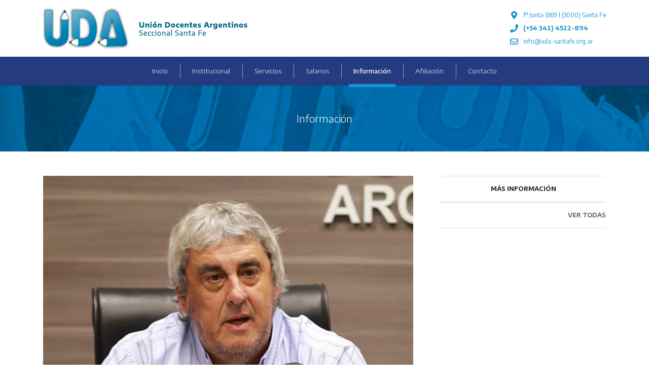

--- FILE ---
content_type: text/html; charset=UTF-8
request_url: https://uda-santafe.org.ar/noticia/589-para-uda-al-ministerio-de-educacin-no-le-interesa-la-organizacin-familiar-ni-las-condiciones-laborales-del-docente.html
body_size: 5278
content:
<!DOCTYPE html>
<html lang="es">
<head>
<meta charset="utf-8">
<meta name="viewport" content="width=device-width, minimum-scale=1.0, user-scalable=no" />
<meta http-equiv="X-UA-Compatible" content="IE=EmulateIE7" />
<meta http-equiv="Content-Type" content="text/html; charset=utf-8" />
<base href="https://www.uda-santafe.org.ar/" />	
<link rel="preconnect" crossorigin href="https://fonts.googleapis.com">
<link rel="preconnect" crossorigin href="https://www.google-analytics.com">
<link rel="preconnect" crossorigin href="https://use.fontawesome.com">
<link rel="preconnect" crossorigin href="https://ajax.googleapis.com">
<link rel="preconnect" crossorigin href="https://cdnjs.cloudflare.com">
<link rel="preconnect" crossorigin href="https://stackpath.bootstrapcdn.com">
<link rel="preconnect" href="https://fonts.gstatic.com">
<link href="https://fonts.googleapis.com/css2?family=Encode+Sans:wght@300;400;500;600;700&display=swap" rel="stylesheet">
<link href="https://fonts.googleapis.com/css2?family=Encode+Sans+Semi+Expanded:wght@300;400;500;600;700&display=swap" rel="stylesheet">
<link rel="stylesheet" href="https://use.fontawesome.com/releases/v5.14.0/css/all.css">
<link rel="stylesheet" href="global/css/estilos.min.css" />
<meta http-equiv="Content-Language" content="es" />
<meta http-equiv="expires" content="0" />
<meta name="resource-type" content="document" />
<meta name="distribution" content="global" />
<meta name="copyright" content="UDA > Unión Docentes Argentinos - Seccional Santa Fe" />
<meta name="keywords" content="uda santa fe, docentes argentina, sindicato docente, gremio docente santa fe, sergio romero" />
<meta name="googlebot" content="noodp" />
<meta name="robots" content="index,follow">
<meta name="revisit-after" content="1 days" />
<meta name="rating" content="general" />
<meta name="description" content="Somos el sindicato docente de primer grado más antiguo y representativo de la República" />
<meta name="author" content="UDA > Unión Docentes Argentinos - Seccional Santa Fe" />
<meta property="fb:app_id" content="966242223397117" />
<meta property="og:type" content="website" />
<meta property="og:description" content='SANTA FE | La Seccional Santa Fe de la UNIÓN DOCENTES ARGENTINOS salió al cruce de “la Resoluci�......' />
<meta property="og:title" content='Para UDA "al Ministerio de Educación no le interesa la organización familiar ni las condiciones laborales del docente".' />
<meta property="og:url" content="https://uda-santafe.org.ar/noticia/589-para-uda-al-ministerio-de-educacin-no-le-interesa-la-organizacin-familiar-ni-las-condiciones-laborales-del-docente.html" />
<meta property="og:image" content="https://www.uda-santafe.org.ar/global/img/noticias/noticia_589_1.jpg" />
<link rel="image_src" href="https://www.uda-santafe.org.ar/global/img/noticias/noticia_589_1.jpg">
<meta property="og:image:width" content="600" />
<meta property="og:image:height" content="315" />
<meta property="og:image" content="global/img/image_src_wa.jpg" />
<meta property="og:image:width" content="450" />
<meta property="og:image:height" content="450" />
<link rel="apple-touch-icon" sizes="57x57" href="global/img/apple-icon-57x57.png">
<link rel="apple-touch-icon" sizes="60x60" href="global/img/apple-icon-60x60.png">
<link rel="apple-touch-icon" sizes="72x72" href="global/img/apple-icon-72x72.png">
<link rel="apple-touch-icon" sizes="76x76" href="global/img/apple-icon-76x76.png">
<link rel="apple-touch-icon" sizes="114x114" href="global/img/apple-icon-114x114.png">
<link rel="apple-touch-icon" sizes="120x120" href="global/img/apple-icon-120x120.png">
<link rel="apple-touch-icon" sizes="144x144" href="global/img/apple-icon-144x144.png">
<link rel="apple-touch-icon" sizes="152x152" href="global/img/apple-icon-152x152.png">
<link rel="apple-touch-icon" sizes="180x180" href="global/img/apple-icon-180x180.png">
<link rel="icon" type="image/png" sizes="192x192" href="global/img/android-icon-192x192.png">
<link rel="icon" type="image/png" sizes="32x32" href="global/img/favicon-32x32.png">
<link rel="icon" type="image/png" sizes="96x96" href="global/img/favicon-96x96.png">
<link rel="icon" type="image/png" sizes="16x16" href="global/img/favicon-16x16.png">
<link rel="manifest" href="global/img/manifest.json">
<meta name="msapplication-TileColor" content="#ffffff">
<meta name="msapplication-TileImage" content="global/img/ms-icon-144x144.png">
<meta name="theme-color" content="#ffffff">
<title>Para UDA "al Ministerio de Educación no le interesa la organización familiar ni las condiciones laborales del docente".</title>
<script src="https://code.jquery.com/jquery-latest.min.js" type="text/javascript"></script>
<style>
.video-container {
	position:relative;
	padding-bottom:56.25%;
	height:0;
	overflow:hidden;
}

.video-container iframe, .video-container object, .video-container embed {
	position:absolute;
	top:0;
	left:0;
	width:100%;
	height:100%;
}
</style>
<script type='text/javascript' src='https://platform-api.sharethis.com/js/sharethis.js#property=64f1d8d40ba20000199f7743&product=sop' async='async'></script>
</head>

<body>
    <header class="header position-relative">
        <div class="container-xl">
            <div class="tope d-flex w-100 justify-content-between align-items-center py-3">

                <div><a href="index.php" title="Unión Docentes Argentinos - Seccional Santa Fe "><img src="global/img/logo-full.png" alt="Unión Docentes Argentinos - Seccional Santa Fe " class="logo" /></a></div>

                <div class="d-flex align-items-center">

                    <address class="data-wrapper d-none d-md-flex flex-column ml-auto font-12 mb-0">
                        <p class="mb-0 my-1 d-flex align-items-center"><i class="fa fa-fw fa-map-marker-alt font-16 mr-2 text-primary"></i> <a href="https://goo.gl/maps/DnD7DMQHxtbpSbqh6" title="Ubicación" target="blank">1º Junta 3369 l (3000) Santa Fe</a> </p>
                        <p class="mb-0 my-1 d-flex align-items-center"><i class="fa fa-fw fa-phone font-16 mr-2 text-primary"></i> <strong><a href="tel:03424522894" title="Llamar">(+54 342) 4522-894</a></strong> </p>
                        <p class="mb-0 my-1 d-flex align-items-center"><i class="far fa-fw fa-envelope font-16 mr-2 text-primary"></i> <a href="mailto:info@uda-santafe.org.ar" title="Contacto">info@uda-santafe.org.ar</a> </p>
                    </address>

                    <div class="busqueda ml-3 ml-sm-5" style="display:none">
                        <button class="btn btn-flat border-0 cursor px-2 px-sm-4  d-lg-none text-primary" type="button" data-toggle="collapse" data-target="#bsq" aria-controls="bsq" aria-expanded="false" aria-label="Toggle navigation" title="búsqueda en el sitio">
                            <span class="navbar-toggler-fa"><i class="fas font-20 fa-search"></i></span>
                        </button>

                        <!-- <li class="nav-item  mx-auto ml-xl-auto mt-4 mt-xl-0 dropdown">
                            <a class="nav-link bg-naranja-accent text-white py-2 py-xl-3 " href="#" title="Buscar" data-toggle="dropdown" aria-haspopup="true" aria-expanded="false"><i class="fa fa-lg fa-search"></i></a>
                            <div class="dropdown-menu p-3"><input type="text" placeholder="Buscar.." id="myInput" class="form-control" style="width: 200px;"></div>
                        </li> -->

                        <div class="box-busqueda collapseBsq  d-print-none" id="bsq">
                            <div class="d-flex justify-content-end d-lg-none ">
                                <div class="close-icon btn btn-200 ml-auto rounded-0 " data-toggle="collapse" data-target="#bsq"><i class="fa fa-times"></i></div>
                            </div>

                            <form action="/buscar" method="post" id="buscar_not" name="buscar_not" class="mb-0 p-4 p-lg-0">

                                <div class="input-group border rounded-pill">
                                    <input type="text" class="form-control border-0 rounded-pill" placeholder="Buscar" aria-label="Buscar" aria-describedby="busquedaButton">
                                    <div class="input-group-append">
                                        <span class="input-group-text py-0 bg-transparent border-0" id="busquedaButton"><button type="submit" class="btn btn-flat text-primary p-1 ">
                                                <i class="fas fa-search fa-lg  "></i>
                                            </button></span>
                                    </div>
                                </div>

                            </form>

                        </div>
                    </div>

                    <button class="navbar-toggler p-2 border-0 ml-2 d-md-none" type="button" data-toggle="collapse" data-target="#navbar-collapse-1" aria-controls="navbar-collapse-1" aria-expanded="false" aria-label="Toggle navigation">
                        <i class="fas fa-bars fa-lg text-primary "></i>
                    </button>

                </div>
            </div>
        </div>
        <nav class="navbar navbar-expand-md navbar-dark bg-azul-200 font-family-extra px-0">
            <div class="container-xl ">

                <div class="collapse navbar-collapse collapseMenu" id="navbar-collapse-1">
                    <div class="d-flex justify-content-end d-md-none ">
                        <div class="close-icon btn ml-auto rounded-0 " data-toggle="collapse" data-target="#navbar-collapse-1"><i class="fa fa-times"></i></div>
                    </div>
                    <ul class="navbar-nav font-13 mx-auto">
                        <li class="nav-item">
                            <a class="nav-link" href="index.php" title="INICIO"><span>Inicio</span> <span class="sr-only">(current)</span></a>
                        </li>
                        <li class="nav-item">
                            <a class="nav-link" href="institucional.php" title="Institucional"><span>Institucional</span></a>
                        </li>
                        <li class="nav-item">
                            <a class="nav-link" href="servicios.php" title="Servicios"><span>Servicios</span></a>
                        </li>
                        <li class="nav-item">
                            <a class="nav-link" href="salarios.php" title="Salarios"><span>Salarios</span></a>
                        </li>
                        <li class="nav-item active">
                            <a class="nav-link" href="informacion.php" title="Información"><span>Información</span></a>
                        </li>

                        <li class="nav-item">
                            <a class="nav-link" href="afiliacion.php" title="Afiliación"><span>Afiliación</span></a>
                        </li>

                        <li class="nav-item">
                            <a class="nav-link contacto" href="contacto.php" title="Contacto"><span>Contacto</span></a>
                        </li>

                    </ul>

                </div>

            </div>

        </nav>
    </header>

    <header class="heading-interna d-flex align-items-center justify-content-center text-white font-20 font-family-extra font-weight-light">Información</header>

    <section class="news py-5">
        <div class="container-xl position-relative">

            <div class="row justify-content-center">
                <div class="col-md-8">
					
		
                    <div id="carousel-portada" class="carousel carousel-portada slide" data-ride="carousel">
            <div class="carousel-inner" role="listbox">
				
                				<div class="carousel-item active">
                    <div class="carousel-item-container position-relative">
                        <div class="my-auto carousel-item-caption text-center d-flex flex-column">
                            <div class="carousel-item-caption-wrapper m-auto">
                                <img src="../global/img/noticias/noticia_589_1.jpg" alt="Para UDA "al Ministerio de Educación no le interesa la organización familiar ni las condiciones laborales del docente"." class="w-100 d-block mb-4">
                            </div>
                        </div>
                    </div>
                </div>
								
                                
            </div>
						
									
        </div>

                    <p class="fecha text-700 font-11 font-family-extra font-weight-medium">2021-06-30</p>
					
					<p class="fecha text-700 font-13"><strong></strong></p>

                    <h1 class="font-40 text-primary font-weight-bold font-family-extra titulo mb-3">Para UDA "al Ministerio de Educación no le interesa la organización familiar ni las condiciones laborales del docente".</h1>
					
					<div class="sharethis-inline-share-buttons mb-2"></div>
					
                    <div class="font-18"><p><strong>SANTA FE | La Seccional Santa Fe de la UNIÓN DOCENTES ARGENTINOS salió al cruce de “la Resolución del Ministerio de Educación de la Provincia de Santa Fe en la que manda volver a clases a las escuelas públicas y privadas del nivel medio de un día para el otro en los departamentos que todavía no lo habían hecho por razones epidemiológicas como Santa Fe y Rosario”.</strong></p></div>					
					<div class="font-16"><p><p><strong>&ldquo;La Ministra no recuerda las Resoluciones que vota en el Consejo Federal de Educaci&oacute;n que le ordena a la autoridad educativa jurisdiccional a arbitrar los medios necesarios para una comunicaci&oacute;n fehaciente 48 horas antes (con fecha de inicio y finalizaci&oacute;n de la presencialidad) a los efectos de organizar el trabajo pedag&oacute;gico en las instituciones educativas en dicho periodo y orientar a las familias en el mismo sentido&rdquo;.</strong></p>
<p>&nbsp;</p>
<p>Para finalizar, la entidad dijo que<strong> &ldquo;pedimos a la administraci&oacute;n provincial que estudie alternativas a la actual gesti&oacute;n que ha venido de tropiezos en tropiezos&rdquo;.&nbsp;</strong></p></p></div>
				
										
										
					
                </div>

                <div class="col-md-4">
                    <div class="pl-xl-4">
                        <header class="border-top border-bottom font-family-extra font-weight-bold font-12 py-3 text-center">MÁS INFORMACIÓN</header>
                        
                        
                        
                        <footer class="border-top border-bottom font-family-extra font-weight-semi-bold font-12 py-3 text-right"><a href="informacion.php" class="text-700">VER TODAS</a></footer>
                    </div>
                </div>						

            </div>

        </div>

    </section>

    <section class="portada-links-2 bg-100 py-4 ">
            <div class="container-xl position-relative">
                <div class="row justify-content-center">

                    <div class="col-6 my-3 col-sm-4 hvr-float align-items-stretch">

                        <a href="https://www.sindicatouda.org.ar/" target="_blank" class="text-white card border-0 d-flex align-items-center justify-content-center w-100 h-100 py-3 py-lg-5" style="background-image: url(global/img/img-uda-central.jpg);">

                            <div class="text-center my-3">
                                <figure class="figure mb-0 "><img src="global/img/ico-uda-central.png" alt="" class=" my-auto hvr-grow"></figure>
                                <div class="wrapper px-4 pt-3">
                                    <h4 class="titulo font-weight-semi-bold font-family-extra mb-3">UDA Central</h4>

                                    <div class="hr mx-auto">
                                        <hr class="border-white mb-0">
                                    </div>
                                </div>
                            </div>

                        </a>

                    </div>

                    <div class="col-6 my-3 col-sm-4 hvr-float">

                        <a href="http://www.institutoudasf.com.ar/" target="_blank" class="text-white card border-0 d-flex align-items-center justify-content-center w-100 h-100 py-md-3 py-lg-5" style="background-image: url(global/img/img-instituto.jpg);">

                            <div class="text-center my-3">
                                <figure class="figure mb-0 "><img src="global/img/ico-instituto.png" alt="" class=" my-auto hvr-grow"></figure>
                                <div class="wrapper px-4 pt-3">
                                    <h4 class="titulo font-weight-semi-bold font-family-extra mb-3">Instituto UDA Santa Fe</h4>

                                    <div class="hr mx-auto">
                                        <hr class="border-white mb-0">
                                    </div>
                                </div>
                            </div>

                        </a>

                    </div>
                    <div class="col-6 my-3 col-sm-4 hvr-float">

                        <a href="https://www.sindicatouda.org.ar/seccionales.php" target="_blank" class="text-white card border-0 d-flex align-items-center justify-content-center w-100 h-100 py-3 py-lg-5" style="background-image: url(global/img/img-links.jpg);">

                            <div class="text-center my-3">
                                <figure class="figure mb-0 "><img src="global/img/ico-links.png" alt="" class=" my-auto hvr-grow"></figure>
                                <div class="wrapper px-4 pt-3">
                                    <h4 class="titulo font-weight-semi-bold font-family-extra mb-3">Seccionales</h4>

                                    <div class="hr mx-auto">
                                        <hr class="border-white mb-0">
                                    </div>
                                </div>
                            </div>

                        </a>

                    </div>

                </div>
            </div>
        </section>

    <footer class="footer py-5 shadow">
        <div class="container-xl">

            <div class="row align-items-center justify-content-center">
                <div class="col-10 col-sm-8 col-md-5 col-lg-6">
                    <figure class="logo-ft mb-4 mb-md-0 text-center text-md-left"><a href="index.php" title="Unión Docentes Argentinos - Seccional Santa Fe "><img src="global/img/logo-full.png" alt="Unión Docentes Argentinos - Seccional Santa Fe " class="img-fluid" /></a></figure>
                </div>

                <div class="col-9 col-sm-7 col-md-5 col-lg-4">
                    <div class="row">

                        <div class="col-6 col-xl-5">
                            <ul class="nav nav-footer flex-column font-12 font-family-extra text-center text-sm-left">
                                <li class="nav-item">
                                    <a class="nav-link" href="index.php" title="INICIO"><span>Inicio</span> <span class="sr-only">(current)</span></a>
                                </li>
                                <li class="nav-item">
                                    <a class="nav-link" href="institucional.php" title="Institucional"><span>Institucional</span></a>
                                </li>
                                <li class="nav-item">
                                    <a class="nav-link" href="servicios.php" title="Servicios"><span>Servicios</span></a>
                                </li>
                                <li class="nav-item">
                                    <a class="nav-link" href="salarios.php" title="Salarios"><span>Salarios</span></a>
                                </li>

                            </ul>

                        </div>
                        <div class="col-6 col-xl-5">
                            <ul class="nav nav-footer flex-column font-12 font-family-extra text-center text-sm-left">

                                <li class="nav-item active">
                                    <a class="nav-link" href="informacion.php" title="Información"><span>Información</span></a>
                                </li>

                                <li class="nav-item">
                                    <a class="nav-link" href="afiliacion.php" title="Afiliación"><span>Afiliación</span></a>
                                </li>

                                <li class="nav-item">
                                    <a class="nav-link contacto" href="contacto.php" title="Contacto"><span>Contacto</span></a>
                                </li>

                                <li class="nav-item">
                                    <a class="nav-link contacto" href="links.php" title="Links de interés"><span>Links de interés</span></a>
                                </li>

                            </ul>

                        </div>

                    </div>

                </div>

                <div class="col-sm-4 col-md-2 d-flex">
                    <div class="ml-sm-auto mt-5 mt-sm-0 mx-auto mx-sm-0 text-center text-sm-left">
                        <p class="mb-4 text-600 font-11 text-center text-lg-left">UDA Santa Fe © 2020</p>
                        <div>
                            <a href="http://www.nicosal.com.ar" title="NicoSal soluciones web" target="_blank"><img src="global/img/logo-nicosal.png" alt="NicoSal soluciones web" class="img-fluid" /></a>
                        </div>
                    </div>

                </div>b
            </div>

        </div>

    </footer>


    <!-- Return to Top -->
    <a id="return-to-top" style="cursor:pointer;"><i class="fa fa-chevron-up"></i></a>

    <script src="https://code.jquery.com/jquery-3.5.1.min.js" integrity="sha256-9/aliU8dGd2tb6OSsuzixeV4y/faTqgFtohetphbbj0=" crossorigin="anonymous"></script>
    <script src="https://cdn.jsdelivr.net/npm/popper.js@1.16.1/dist/umd/popper.min.js" integrity="sha384-9/reFTGAW83EW2RDu2S0VKaIzap3H66lZH81PoYlFhbGU+6BZp6G7niu735Sk7lN" crossorigin="anonymous"></script>
    <script src="https://stackpath.bootstrapcdn.com/bootstrap/4.5.2/js/bootstrap.min.js" integrity="sha384-B4gt1jrGC7Jh4AgTPSdUtOBvfO8shuf57BaghqFfPlYxofvL8/KUEfYiJOMMV+rV" crossorigin="anonymous"></script>
    <script src="global/js/libs.min.js"></script>

<!-- Global site tag (gtag.js) - Google Analytics -->
<script async src="https://www.googletagmanager.com/gtag/js?id=G-0QDPYQNDGT"></script>
<script>
  window.dataLayer = window.dataLayer || [];
  function gtag(){dataLayer.push(arguments);}
  gtag('js', new Date());

  gtag('config', 'G-0QDPYQNDGT');
</script>
<script type="text/javascript" src="//s7.addthis.com/js/300/addthis_widget.js#pubid=ra-5728116162c5c962"></script>				
</body>
</html>


--- FILE ---
content_type: application/javascript
request_url: https://www.uda-santafe.org.ar/global/js/libs.min.js
body_size: 904
content:
function normalizeSlideHeights(){$(".carousel-multiple-x4").each(function(){var t=$(".caption",this);t.css("min-height",0);var n=Math.max.apply(null,t.map(function(){return $(this).outerHeight()}).get());t.css("min-height",n+"px")})}$(function(){$('[data-toggle="tooltip"], .ver-tooltip').tooltip()}),function(){"use strict";window.addEventListener("load",function(){var t=document.getElementsByClassName("needs-validation");Array.prototype.filter.call(t,function(t){t.addEventListener("submit",function(n){!1===t.checkValidity()&&(n.preventDefault(),n.stopPropagation()),t.classList.add("was-validated")},!1)})},!1)}(),$(window).scroll(function(){$(this).scrollTop()>=50?$("#return-to-top").fadeIn(200):$("#return-to-top").fadeOut(200)}),$("#return-to-top").click(function(){$("body,html").animate({scrollTop:0},500)}),function(t){var n=null;t(".carousel").each(function(){var e=t(this);t(this).on("touchstart",function(t){var e=t.originalEvent;if(1==e.touches.length){var o=e.touches[0];n=o.pageX}}).on("touchmove",function(t){var o=t.originalEvent;if(null!=n){var i=o.changedTouches[0].pageX;i-n>60?(n=null,e.carousel("prev")):n-i>60&&(n=null,e.carousel("next"))}}).on("touchend",function(){n=null})})}(jQuery),$.fn.carouselHeights=function(){var t,n=$(this),e=[],o=function(){n.each(function(){e.push($(this).height())}),t=Math.max.apply(null,e),n.each(function(){$(this).css("min-height",t+"px")})};o(),$(window).on("resize orientationchange",function(){t=0,e.length=0,n.each(function(){$(this).css("min-height","0")}),o()})},jQuery(function(t){t(window).on("load",function(){t(".carousel-eqHeight .carousel-item").carouselHeights()})}),$(window).on("load resize orientationchange",normalizeSlideHeights),$(".carousel-responsive").on("slide.bs.carousel",function(t){var n=$(t.relatedTarget),e=n.index(),o=4,i=$(".carousel-item").length;if(e>=i-(o-1))for(var a=o-(i-e),l=0;l<a;l++)"left"==t.direction?$(".carousel-item").eq(l).appendTo(".carousel-inner"):$(".carousel-item").eq(0).appendTo(".carousel-inner")}),$(".linkScroll").click(function(){if(location.pathname.replace(/^\//,"")==this.pathname.replace(/^\//,"")||location.hostname==this.hostname){var t=this.hash.slice(1),n=$(this.hash);if(n=n.length?n:$("[name="+t+"]"),n.length)return $("html,body").animate({scrollTop:n.offset().top-100},500),window.location.hash=t,!1}}),$(document).on("click",'[data-toggle="lightbox"]',function(t){t.preventDefault(),$(this).ekkoLightbox({alwaysShowClose:!0})});